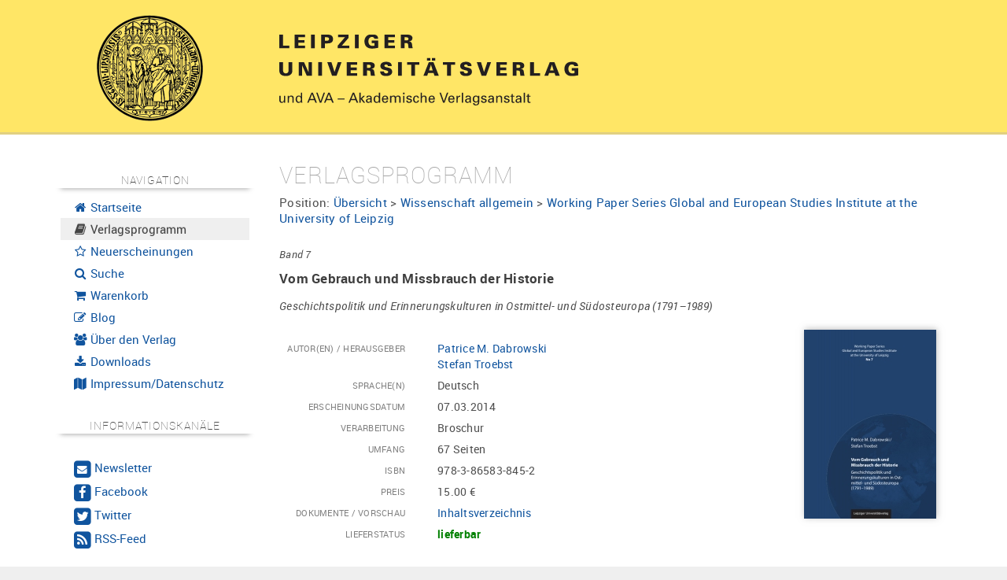

--- FILE ---
content_type: text/html; charset=UTF-8
request_url: https://www.univerlag-leipzig.de/catalog/bookstore/article/1512-Vom_Gebrauch_und_Missbrauch_der_Historie
body_size: 7733
content:
<!DOCTYPE html>
<html lang="de">
  <head>
    <base href="https://www.univerlag-leipzig.de/"/>
    <meta http-equiv="Content-Type" content="text/html; charset=UTF-8"/>
    <meta http-equiv="Content-Script-Type" content="text/javascript"/>
    <meta http-equiv="Content-Style-Type" content="text/css"/>
    <meta http-equiv="Content-Language" content="de"/>
    <meta name="generator" content="Hydrogen Framework"/>
    <meta name="date" content="2026-01-17T08:56:52+01:00"/>
    <meta http-equiv="expires" content="0"/>
    <meta http-equiv="cache-control" content="public"/>
    <meta http-equiv="pragma" content="no-cache"/>
    <meta name="DC.Format" content="text/html"/>
    <meta name="DC.Type" content="Text"/>
    <meta name="DC.Title" content="My Project"/>
    <meta name="viewport" content="width=device-width, initial-scale=1, user-scalable=no"/>
    <meta name="google-site-verification" content="chvY1Ut1LZH2aa_u4Too2E0j9HG75tSLjnh1Kk9AykQ"/>
    <title>Vom Gebrauch und Missbrauch der Historie | Leipziger Universitätsverlag</title>
    <script type="text/javascript" src="contents/javascripts/jquery-1.11.1.min.js"></script><script type="text/javascript"><!--
var settings = {"JS_jQuery_equalize":{"auto":true,"auto_selector":".equalize-auto","auto_dimension":"height","auto_reset":false},"Resource_Tracker_Google":{"enabled":false,"option_trackingID":"UA-4119600-1","option_anonymizeIP":true},"UI_Bootstrap":{"enabled":true,"cdn":false,"cdn_path":"https:\/\/maxcdn.bootstrapcdn.com\/bootstrap\/%s\/","local":true,"local_path":"bootstrap\/%s\/","local_theme":"","map":false,"minified":true,"responsive":true,"version":"2.3.2"},"UI_Font":{"enabled":true,"uri":"https:\/\/cdn.ceusmedia.de\/fonts\/"},"UI_Helper_Messenger_Bootstrap":{"slideDown":500,"slideUp":500,"autoRemove":5000},"UI_JS_fancyBox":{"auto":true,"auto_class":"fancybox"},"UI_Map":{"apiKey":"AIzaSyCOh0r0tFHRk84Xg2jTZp3xZtq2aeX5J3w"},"UI_Navigation":{"render_desktop":true,"render_desktop_style":"Pills","render_desktop_navbar":true,"render_desktop_theme":"light","render_mobile":true,"render_mobile_navbar":false,"render_mobile_navbar_theme":"light","render_mobile_theme":"light"}};
--></script>
    <link rel="icon" type="image/x-icon" href="contents/themes/custom/img/favicon.ico"/>
    <link rel="apple-touch-icon" href="contents/themes/custom/img/apple-touch-icon.png"/>
    <link rel="stylesheet" type="text/css" media="all" href="https://cdn.ceusmedia.de/js/jquery/fancyBox/2.1.5/source/jquery.fancybox.css?r20200413"/>
    <link rel="stylesheet" type="text/css" media="all" href="contents/themes/common/css/bootstrap/2.3.2/css/bootstrap.min.css"/>
		<link rel="stylesheet" type="text/css" media="all" href="contents/themes/common/css/bootstrap/2.3.2/css/bootstrap-responsive.min.css"/>
		<link rel="stylesheet" type="text/css" media="all" href="contents/themes/common/css/bootstrap.print.css"/>
		<link rel="stylesheet" type="text/css" media="all" href="contents/themes/common/css/module.ui.navigation.css"/>
    <link rel="stylesheet" type="text/css" media="all" href="contents/themes/custom/css/layout.site.css?r20200413"/>
		<link rel="stylesheet" type="text/css" media="all" href="contents/themes/custom/css/layout.links.css?r20200413"/>
		<link rel="stylesheet" type="text/css" media="all" href="contents/themes/custom/css/module.catalog.bookstore.css?r20200413"/>
		<link rel="stylesheet" type="text/css" media="all" href="contents/themes/custom/css/module.info.news.css?r20200413"/>
		<link rel="stylesheet" type="text/css" media="all" href="contents/themes/custom/css/module.shop.css?r20200413"/>
		<link rel="stylesheet" type="text/css" media="all" href="contents/themes/custom/css/messenger.bootstrap.css?r20200413"/>
		<link rel="stylesheet" type="text/css" media="all" href="contents/themes/custom/css/pagination.css?r20200413"/>
		<link rel="stylesheet" type="text/css" media="all" href="contents/themes/custom/css/module.ui.map.css?r20200413"/>
		<link rel="stylesheet" type="text/css" media="all" href="https://cdn.ceusmedia.de/fonts/FontAwesome/font-awesome.min.css?r20200413"/>
		<link rel="stylesheet" type="text/css" media="all" href="https://cdn.ceusmedia.de/fonts/Roboto/roboto.css?r20200413"/>
		<link rel="stylesheet" type="text/css" media="all" href="contents/themes/custom/css/layout.links.css?r20200413"/>
		<link rel="stylesheet" type="text/css" media="all" href="contents/themes/custom/css/layout.css?r20200413"/>
  </head>
  <body class="uses-jQuery uses-bootstrap nav-sidebar moduleCatalogBookstore moduleCatalogBookstore controller-catalog-bookstore action-article site-catalog-bookstore-article">
    
<div id="layout-page">
	<header id="layout-header">
		<div class="container">
			<div class="row-fluid">
				<div class="span3" id="layout-logo" style="position: relative; top: -11px;">
<!--					<a href="https://www.univerlag-leipzig.de/"><img src="contents/themes/custom/img/seal_108.png"/></a>-->
					<a href="https://www.univerlag-leipzig.de/"><img src="contents/themes/custom/img/Siegel_transparent_135.png"/></a>
				</div>
				<div class="span9" id="layout-title" style="position: relative">
					<div style="position: absolute; top: -20px; right: 20px; width: 120px">
						
					</div>
					<img src="contents/images/LUV_LOGO.svg"/>
				</div>
			</div>
		</div>
	</header>
	<div id="layout-field">
		<div class="container">
			<div class="row-fluid">
				<nav id="layout-control" class="span3">
					<div id="layout-control-inner" class="hidden-phone affix-top" data-spy="affix" data-offset-top="206">
						<h5>Navigation</h5>
						<ul class="nav nav-list"><li><a href="./"><i class="fa fa-fw fa-home"></i>&nbsp;Startseite</a></li><li class="active"><a href="./catalog/bookstore"><i class="fa fa-fw fa-book"></i>&nbsp;Verlagsprogramm</a></li><li><a href="./catalog/bookstore/news"><i class="fa fa-fw fa-star-o"></i>&nbsp;Neuerscheinungen</a></li><li><a href="./search"><i class="fa fa-fw fa-search"></i>&nbsp;Suche</a></li><li><a href="./shop"><i class="fa fa-fw fa-shopping-cart"></i>&nbsp;Warenkorb</a></li><li><a href="./blog"><i class="fa fa-fw fa-pencil-square-o "></i>&nbsp;Blog</a></li><li><a href="./verlag"><i class="fa fa-fw fa-users"></i>&nbsp;Über den Verlag</a></li><li><a href="./katalog"><i class="fa fa-fw fa-download"></i>&nbsp;Downloads</a></li><li><a href="./impressum"><i class="fa fa-fw fa-map"></i>&nbsp;Impressum/Datenschutz</a></li></ul>
						<br/>
						
<div id="layout-control-channels">
	<h5>Informationskanäle</h5>
	<br/>
	<ul class="nav nav-pills nav-stacked" style="font-size: 0.9em">
		<li>
			<a href="./info/newsletter"><span class="fa-stack not-fa-lg">
				<i class="fa fa-square fa-stack-2x"></i>
				<i class="fa fa-envelope fa-stack-1x fa-inverse not-fa-lg"></i>
			</span>&nbsp;<big>Newsletter</big></a>
		</li>
		<li>
			<a target="_blank" rel="nofollow" href="https://www.facebook.com/Leipziger-Universit%C3%A4tsverlag-1757237901188459/"><span class="fa-stack not-fa-lg">
				<i class="fa fa-square fa-stack-2x"></i>
				<i class="fa fa-facebook fa-stack-1x fa-inverse fa-lg"></i>
			</span>&nbsp;<big>Facebook</big></a>
		</li>
		<li>
			<a target="_blank" rel="nofollow" href="https://twitter.com/UniverlagLE"><span class="fa-stack not-fa-lg">
				<i class="fa fa-square fa-stack-2x"></i>
				<i class="fa fa-twitter fa-stack-1x fa-inverse fa-lg"></i>
			</span>&nbsp;<big>Twitter</big></a>
		</li>
		<li>
			<a target="_blank" rel="nofollow" href="catalog/rss"><span class="fa-stack not-fa-lg">
				<i class="fa fa-square fa-stack-2x"></i>
				<i class="fa fa-feed fa-stack-1x fa-inverse fa-lg"></i>
			</span>&nbsp;<big>RSS-Feed</big></a>
		</li>
	</ul>
</div>
<br/>
<br/>
					</div>
					<div id="layout-control-inner" class="visible-phone">
						<h5>Navigation</h5>
						<ul class="nav nav-list"><li><a href="./"><i class="fa fa-fw fa-home"></i>&nbsp;Startseite</a></li><li class="active"><a href="./catalog/bookstore"><i class="fa fa-fw fa-book"></i>&nbsp;Verlagsprogramm</a></li><li><a href="./catalog/bookstore/news"><i class="fa fa-fw fa-star-o"></i>&nbsp;Neuerscheinungen</a></li><li><a href="./search"><i class="fa fa-fw fa-search"></i>&nbsp;Suche</a></li><li><a href="./shop"><i class="fa fa-fw fa-shopping-cart"></i>&nbsp;Warenkorb</a></li><li><a href="./blog"><i class="fa fa-fw fa-pencil-square-o "></i>&nbsp;Blog</a></li><li><a href="./verlag"><i class="fa fa-fw fa-users"></i>&nbsp;Über den Verlag</a></li><li><a href="./katalog"><i class="fa fa-fw fa-download"></i>&nbsp;Downloads</a></li><li><a href="./impressum"><i class="fa fa-fw fa-map"></i>&nbsp;Impressum/Datenschutz</a></li></ul>
						<br/>
						
<div id="layout-control-channels">
	<h5>Informationskanäle</h5>
	<br/>
	<ul class="nav nav-pills nav-stacked" style="font-size: 0.9em">
		<li>
			<a href="./info/newsletter"><span class="fa-stack not-fa-lg">
				<i class="fa fa-square fa-stack-2x"></i>
				<i class="fa fa-envelope fa-stack-1x fa-inverse not-fa-lg"></i>
			</span>&nbsp;<big>Newsletter</big></a>
		</li>
		<li>
			<a target="_blank" rel="nofollow" href="https://www.facebook.com/Leipziger-Universit%C3%A4tsverlag-1757237901188459/"><span class="fa-stack not-fa-lg">
				<i class="fa fa-square fa-stack-2x"></i>
				<i class="fa fa-facebook fa-stack-1x fa-inverse fa-lg"></i>
			</span>&nbsp;<big>Facebook</big></a>
		</li>
		<li>
			<a target="_blank" rel="nofollow" href="https://twitter.com/UniverlagLE"><span class="fa-stack not-fa-lg">
				<i class="fa fa-square fa-stack-2x"></i>
				<i class="fa fa-twitter fa-stack-1x fa-inverse fa-lg"></i>
			</span>&nbsp;<big>Twitter</big></a>
		</li>
		<li>
			<a target="_blank" rel="nofollow" href="catalog/rss"><span class="fa-stack not-fa-lg">
				<i class="fa fa-square fa-stack-2x"></i>
				<i class="fa fa-feed fa-stack-1x fa-inverse fa-lg"></i>
			</span>&nbsp;<big>RSS-Feed</big></a>
		</li>
	</ul>
</div>
<br/>
<br/>
					</div>
				</nav>
				<div id="layout-content" class="span9">
					<div id="layout-messenger">
						
					</div>
					
<div class="article">
	<h2>Verlagsprogramm</h2>
	<div id="layout-position">Position: <a href="./catalog/bookstore" class="category-level-0">Übersicht</a>&nbsp;>&nbsp;<a href="./catalog/bookstore/category/3-Wissenschaft_allgemein" class="category-level-1">Wissenschaft allgemein</a>&nbsp;>&nbsp;<a href="./catalog/bookstore/category/114-Working_Paper_Series_Global_and_European_Studies_Institute_at_the_University_of_Leipzig" class="category-level-2">Working Paper Series Global and European Studies Institute at the University of Leipzig</a></div><br/>
	<div class="volume">Band&nbsp;7</div>
	<h4>Vom Gebrauch und Missbrauch der Historie</h4>
	<div class="subtitle">Geschichtspolitik und Erinnerungskulturen in  Ostmittel- und Südosteuropa (1791–1989)</div>
	<br/>
	
<div id="panel-catalog-article-details">
	<div class="visible-tablet visible-desktop">
		<div class="row-fluid">
			<div class="span9">
				<dl class="dl-horizontal"><dt>Autor(en) / Herausgeber</dt><dd><a href="./catalog/bookstore/author/1353-Patrice_M_Dabrowski">Patrice M. Dabrowski</a><br/><a href="./catalog/bookstore/author/1129-Stefan_Troebst">Stefan Troebst</a></dd><dt>Sprache(n)</dt><dd>Deutsch</dd><dt>Erscheinungsdatum</dt><dd>07.03.2014</dd><dt>Verarbeitung</dt><dd>Broschur</dd><dt>Umfang</dt><dd>67 Seiten</dd><dt>ISBN</dt><dd>978-3-86583-845-2</dd><dt>Preis</dt><dd>15.00&nbsp;&euro;</dd><dt>Dokumente / Vorschau</dt><dd><ul class="unstyled documents documentList"><li class="document"><a href="file/bookstore/document/Vom_Gebrauch_und_Missbrauch_der_Historie_-_Inhaltsverzeichnis.pdf" class="document" target="_blank">Inhaltsverzeichnis</a></li></ul></dd><dt>Lieferstatus</dt><dd><span class="status_0">lieferbar</span></dd></dl>
			</div>
			<div class="span3" style="text-align: center">
				<div class="image"><a href="./file/bookstore/article/l/Vom_Gebrauch_und_Missbrauch_der_Historie.jpg" class="fancybox" title="Cover: Vom Gebrauch und Missbrauch der Historie"><img src="./file/bookstore/article/m/Vom_Gebrauch_und_Missbrauch_der_Historie.jpg" class="dropshadow" alt="Vom Gebrauch und Missbrauch der Historie" title="Vom Gebrauch und Missbrauch der Historie" hspace="0" vspace="0"/></a></div>
			</div>
		</div>
	</div>
	<div class="row-fluid visible-phone">
		<div style="float: left; width: 200px">
			<br/>
			<div class="image"><a href="./file/bookstore/article/l/Vom_Gebrauch_und_Missbrauch_der_Historie.jpg" class="fancybox" title="Cover: Vom Gebrauch und Missbrauch der Historie"><img src="./file/bookstore/article/m/Vom_Gebrauch_und_Missbrauch_der_Historie.jpg" class="dropshadow" alt="Vom Gebrauch und Missbrauch der Historie" title="Vom Gebrauch und Missbrauch der Historie" hspace="0" vspace="0"/></a></div>
		</div>
		<div style="float: left; min-width: 100px">
			<dl class="dl-horizontal"><dt>Autor(en) / Herausgeber</dt><dd><a href="./catalog/bookstore/author/1353-Patrice_M_Dabrowski">Patrice M. Dabrowski</a><br/><a href="./catalog/bookstore/author/1129-Stefan_Troebst">Stefan Troebst</a></dd><dt>Sprache(n)</dt><dd>Deutsch</dd><dt>Erscheinungsdatum</dt><dd>07.03.2014</dd><dt>Verarbeitung</dt><dd>Broschur</dd><dt>Umfang</dt><dd>67 Seiten</dd><dt>ISBN</dt><dd>978-3-86583-845-2</dd><dt>Preis</dt><dd>15.00&nbsp;&euro;</dd><dt>Dokumente / Vorschau</dt><dd><ul class="unstyled documents documentList"><li class="document"><a href="file/bookstore/document/Vom_Gebrauch_und_Missbrauch_der_Historie_-_Inhaltsverzeichnis.pdf" class="document" target="_blank">Inhaltsverzeichnis</a></li></ul></dd><dt>Lieferstatus</dt><dd><span class="status_0">lieferbar</span></dd></dl>
		</div>
		<div class="clearfloat"></div>
	</div>
	<dl class="dl-horizontal"><dt>Beschreibung</dt><dd>
<div class="text_more">
  Von Herrschern und Beherrschten gleichermaßen wurde und wird „Geschichte“ als politisches Argument benutzt und missbraucht. Beides geschieht vor allem, um Legitimität zu produzieren und kollektive Identität herzustellen, um Macht abzusichern oder umgekehrt dagegen mobil zu machen.<br />
Diese Publikation gibt einen Überblick über Gebrauch und Missbrauch von Geschichte in Ostmittel- und Südosteuropa von den Teilungen Polens im ausgehenden 18. Jahrhundert bis zum Epochenjahr 1989. Der Betrachtungszeitraum ist in drei zeitliche Einheiten aufgeteilt. In der ersten geht es um historische Gedenk- und Repräsentationsfeiern bis zum Ersten Weltkrieg, wie sie unter deutscher, habsburgischer (österreichischer und ungarischer) und russischer Herrschaft stattfanden, des Weiteren im Osmanischen Reich und seinen europäischen Nachfolgestaaten. Die zweite Periode beginnt mit der Zeitenwende von 1918, als die ostmitteleuropäischen Länder ihre Unabhängigkeit erlangten. Der dritte Teil wendet sich der Zeit der kommunistischen Herrschaft zu. Die abschließende Schlussbetrachtung setzt die Überlegungen bis in die Gegenwart fort.
  <a href="#" onclick="return ViewHelperText.toggleLongText(this);"><br/><span class="btn btn-mini">weniger</span></a>
</div>
<div class="text_less">
  Von Herrschern und Beherrschten gleichermaßen wurde und wird „Geschichte“ als politisches Argument benutzt und missbraucht. Beides geschieht vor allem, um Legitimität zu produzieren und
  <a href="#" onclick="return ViewHelperText.toggleLongText(this);">...<br/><span class="btn btn-mini">mehr</span></a>
</div></dd></dl>
</div>
<script>
var ViewHelperText = {
	toggleLongText: function(toggler){
		var parent = $(toggler).parent().parent();
//console.log(parent);
		$("div.text_more", parent).toggle();
		$("div.text_less", parent).toggle();
		return false;
	}
};
</script>
<div style="display: none">Geschichtspolitik, Erinnerungskultur, Ostmitteleuropa, Südosteuropa, Patrice M. Dabrowski, Stefan Troebst, 18. Jahrhundert, 19. Jahrhundert, 20. Jahrhundert, Osteuropa, WPS Global and European Studies Institute</div>

	<div class="content-panel">
	
	<div class="content-panel-inner well alert alert-success" id="panel-catalog-article-order">
		<form action="./catalog/bookstore/order" method="post" class="form-horizontal">
			<input type="hidden" name="articleId" value="1512"/>
			<label for="input_quantity">Bestellmenge</label>
			<input type="number" step="1" min="1" max="1000" name="quantity" id="input_quantity" class="span2 numeric" required="required" value="1"/>
			<button type="submit" name="order" class="btn not-btn-primary"><i class="fa fa-fw fa-check"></i> in den Warenkorb</button>
			<div class="pull-right">
				
			</div>
		</form>
	</div>
</div>
	<br/>
	
<div id="related-articles" class="">
	<h3>Ähnliche Veröffentlichungen </h3>
<!--	<small>
		Weitere Veröffentlichungen <small class="muted">(insgesamt 276)</small> zu den Schlagworten: <span class="tag-list"><a href="./catalog/tag/992-Geschichtspolitik" class="link-tag">Geschichtspolitik</a>, <a href="./catalog/tag/993-Erinnerungskultur" class="link-tag">Erinnerungskultur</a>, <a href="./catalog/tag/994-Ostmitteleuropa" class="link-tag">Ostmitteleuropa</a>, <a href="./catalog/tag/995-Suedosteuropa" class="link-tag">Südosteuropa</a>, <a href="./catalog/tag/996-Patrice_M_Dabrowski" class="link-tag">Patrice M. Dabrowski</a>, <a href="./catalog/tag/997-Stefan_Troebst" class="link-tag">Stefan Troebst</a>, <a href="./catalog/tag/3638-18_Jahrhundert" class="link-tag">18. Jahrhundert</a>, <a href="./catalog/tag/3639-19_Jahrhundert" class="link-tag">19. Jahrhundert</a>, <a href="./catalog/tag/3640-20_Jahrhundert" class="link-tag">20. Jahrhundert</a>, <a href="./catalog/tag/3641-Osteuropa" class="link-tag">Osteuropa</a>, <a href="./catalog/tag/4804-WPS_Global_and_European_Studies_Institute" class="link-tag">WPS Global and European Studies Institute</a></span>
	</small>-->
	<div class="related-articles-slider">
		<div class="related-articles-container">
			<div class="related-articles-list" data-count="20" data-width="5200" style="width: 5200px;">
				<div class="related-articles-list-item"><div class="related-articles-image-container"><a href="./catalog/bookstore/article/1327-Diktaturerinnerung_und_Geschichtskultur_im_oestlichen_und_suedlichen_Europa"><img src="./file/bookstore/article/m/Diktaturerinnerung_und_Geschichtskultur_im_&ouml;stlichen_und_s&uuml;dlichen_Europa.jpg" class="dropshadow" alt="Diktaturerinnerung und Geschichtskultur im &ouml;stlichen und s&uuml;dlichen Europa" title="Diktaturerinnerung und Geschichtskultur im &ouml;stlichen und s&uuml;dlichen Europa" hspace="0" vspace="0"/></a></div><div><a href="./catalog/bookstore/article/1327-Diktaturerinnerung_und_Geschichtskultur_im_oestlichen_und_suedlichen_Europa">Diktaturerinnerung und Geschichtskultur im östlichen und südlichen Europa</a></div><div><small class="">Ein Vergleich der Vergleiche</small></div></div><div class="related-articles-list-item"><div class="related-articles-image-container"><a href="./catalog/bookstore/article/605-Die_Kategorie_Zeit_in_der_Geschichtsschreibung_Ostmitteleuropas"><img src="./file/bookstore/article/m/Die_Kategorie_Zeit_in_der_Geschichtsschreibung_Ostmitteleuropas.jpg" class="dropshadow" alt="Die Kategorie Zeit in der Geschichtsschreibung Ostmitteleuropas" title="Die Kategorie Zeit in der Geschichtsschreibung Ostmitteleuropas" hspace="0" vspace="0"/></a></div><div><a href="./catalog/bookstore/article/605-Die_Kategorie_Zeit_in_der_Geschichtsschreibung_Ostmitteleuropas">Die Kategorie Zeit in der Geschichtsschreibung Ostmitteleuropas</a></div><div><small class=""></small></div></div><div class="related-articles-list-item"><div class="related-articles-image-container"><a href="./catalog/bookstore/article/1658-Gegengeschichte"><img src="./file/bookstore/article/m/Gegengeschichte.jpg" class="dropshadow" alt="Gegengeschichte" title="Gegengeschichte" hspace="0" vspace="0"/></a></div><div><a href="./catalog/bookstore/article/1658-Gegengeschichte">Gegengeschichte</a></div><div><small class="">Zweiter Weltkrieg und Holocaust im ostmitteleuropäischen Dissens</small></div></div><div class="related-articles-list-item"><div class="related-articles-image-container"><a href="./catalog/bookstore/article/1737-Griechenland_im_Kontext_des_oestlichen_Europa"><img src="./file/bookstore/article/m/Griechenland_im_Kontext_des_&ouml;stlichen_Europa.jpg" class="dropshadow" alt="Griechenland im Kontext des &ouml;stlichen Europa" title="Griechenland im Kontext des &ouml;stlichen Europa" hspace="0" vspace="0"/></a></div><div><a href="./catalog/bookstore/article/1737-Griechenland_im_Kontext_des_oestlichen_Europa">Griechenland im Kontext des östlichen Europa</a></div><div><small class="">Geschichtsregionale, kulturelle und völkerrechtliche Dimensionen</small></div></div><div class="related-articles-list-item"><div class="related-articles-image-container"><a href="./catalog/bookstore/article/1604-Westoestliche_Europastudien_WestEastern_European_Studies"><img src="./file/bookstore/article/m/West-&ouml;stliche_Europastudien__West-Eastern_European_Studies.jpg" class="dropshadow" alt="West-&ouml;stliche Europastudien / West-Eastern European Studies" title="West-&ouml;stliche Europastudien / West-Eastern European Studies" hspace="0" vspace="0"/></a></div><div><a href="./catalog/bookstore/article/1604-Westoestliche_Europastudien_WestEastern_European_Studies">West-östliche Europastudien / West-Eastern European Studies</a></div><div><small class="">Rechtskultur, Kulturgeschichte, Geschichtspolitik / Legal Culture, Cultural History, Politics of History</small></div></div><div class="related-articles-list-item"><div class="related-articles-image-container"><a href="./catalog/bookstore/article/689-Die_Grossmaechte_und_Ostmitteleuropa_vom_Berliner_Kongress_bis_zum_Fall_der_Berliner_Mauer_18781989"><img src="./file/bookstore/article/m/Die_Gro&szlig;m&auml;chte_und_Ostmitteleuropa_vom_Berliner_Kongre&szlig;_bis_zum_Fall_der_Berliner_Mauer_1878-1989.jpg" class="dropshadow" alt="Die Gro&szlig;m&auml;chte und Ostmitteleuropa vom Berliner Kongre&szlig; bis zum Fall der Berliner Mauer (1878-1989)" title="Die Gro&szlig;m&auml;chte und Ostmitteleuropa vom Berliner Kongre&szlig; bis zum Fall der Berliner Mauer (1878-1989)" hspace="0" vspace="0"/></a></div><div><a href="./catalog/bookstore/article/689-Die_Grossmaechte_und_Ostmitteleuropa_vom_Berliner_Kongress_bis_zum_Fall_der_Berliner_Mauer_18781989">Die Großmächte und Ostmitteleuropa vom Berliner Kongreß bis zum Fall der Berliner Mauer (1878-1989)</a></div><div><small class=""></small></div></div><div class="related-articles-list-item"><div class="related-articles-image-container"><a href="./catalog/bookstore/article/704-Selbstrepraesentation_und_Imagebildung"><img src="./file/bookstore/article/m/Selbstrepr&auml;sentation_und_Imagebildung.jpg" class="dropshadow" alt="Selbstrepr&auml;sentation und Imagebildung" title="Selbstrepr&auml;sentation und Imagebildung" hspace="0" vspace="0"/></a></div><div><a href="./catalog/bookstore/article/704-Selbstrepraesentation_und_Imagebildung">Selbstrepräsentation und Imagebildung</a></div><div><small class="">Jubiläumsinszenierungen deutscher Banken und Versicherungen im 19. und frühen 20. Jahrhundert</small></div></div><div class="related-articles-list-item"><div class="related-articles-image-container"><a href="./catalog/bookstore/article/977-Hinter_Gittern"><img src="./file/bookstore/article/m/Hinter_Gittern.jpg" class="dropshadow" alt="Hinter Gittern" title="Hinter Gittern" hspace="0" vspace="0"/></a></div><div><a href="./catalog/bookstore/article/977-Hinter_Gittern">Hinter Gittern</a></div><div><small class="">Zur Geschichte der Inhaftierung zwischen Bestrafung, Besserung und politischem Ausschluss vom 18. Jahrhundert bis zur Gegenwart</small></div></div><div class="related-articles-list-item"><div class="related-articles-image-container"><a href="./catalog/bookstore/article/1608-Transnational_Actors_Crossing_Borders"><img src="./file/bookstore/article/m/Transnational_Actors_&ndash;_Crossing_Borders.jpg" class="dropshadow" alt="Transnational Actors &ndash; Crossing Borders" title="Transnational Actors &ndash; Crossing Borders" hspace="0" vspace="0"/></a></div><div><a href="./catalog/bookstore/article/1608-Transnational_Actors_Crossing_Borders">Transnational Actors – Crossing Borders</a></div><div><small class="">Transnational History Studies</small></div></div><div class="related-articles-list-item"><div class="related-articles-image-container"><a href="./catalog/bookstore/article/1763-Helden_und_Heldenmythen_als_soziale_und_kulturelle_Konstruktion_Hros_et_mythes_hroques_une_construction_sociale_et_culturelle"><img src="./file/bookstore/article/m/Helden_und_Heldenmythen_als_soziale_und_kulturelle_Konstruktion__H&eacute;ros_et_mythes_h&eacute;ro&iuml;ques__une_construction_sociale_et_culturelle.jpg" class="dropshadow" alt="Helden und Heldenmythen als soziale und kulturelle Konstruktion / H&eacute;ros et mythes h&eacute;ro&iuml;ques : une construction sociale et culturelle" title="Helden und Heldenmythen als soziale und kulturelle Konstruktion / H&eacute;ros et mythes h&eacute;ro&iuml;ques : une construction sociale et culturelle" hspace="0" vspace="0"/></a></div><div><a href="./catalog/bookstore/article/1763-Helden_und_Heldenmythen_als_soziale_und_kulturelle_Konstruktion_Hros_et_mythes_hroques_une_construction_sociale_et_culturelle">Helden und Heldenmythen als soziale und kulturelle Konstruktion / Héros et mythes héroïques : une construction sociale et culturelle</a></div><div><small class="">Deutschland, Frankreich und Japan / Allemagne, France, Japon</small></div></div><div class="related-articles-list-item"><div class="related-articles-image-container"><a href="./catalog/bookstore/article/1224-Erinnern_an_den_Zweiten_Weltkrieg"><img src="./file/bookstore/article/m/Erinnern_an_den_Zweiten_Weltkrieg.jpg" class="dropshadow" alt="Erinnern an den Zweiten Weltkrieg" title="Erinnern an den Zweiten Weltkrieg" hspace="0" vspace="0"/></a></div><div><a href="./catalog/bookstore/article/1224-Erinnern_an_den_Zweiten_Weltkrieg">Erinnern an den Zweiten Weltkrieg</a></div><div><small class="">Mahnmale und Museen in Mittel- und Osteuropa</small></div></div><div class="related-articles-list-item"><div class="related-articles-image-container"><a href="./catalog/bookstore/article/1646-Der_Carnegie_Report_on_the_Causes_and_Conduct_of_the_Balkan_Wars_191213_Wirkungs_und_Rezeptionsgeschichte_im_Voelkerrecht_und_in_der_Historiographie"><img src="./file/bookstore/article/m/Der_&bdquo;Carnegie_Report_on_the_Causes_and_Conduct_of_the_Balkan_Wars_191213&ldquo;._Wirkungs-_und_Rezeptionsgeschichte_im_V&ouml;lkerrecht_und_in_der_Historiographie.jpg" class="dropshadow" alt="Der &bdquo;Carnegie Report on the Causes and Conduct of the Balkan Wars 1912/13&ldquo;. Wirkungs- und Rezeptionsgeschichte im V&ouml;lkerrecht und in der Historiographie" title="Der &bdquo;Carnegie Report on the Causes and Conduct of the Balkan Wars 1912/13&ldquo;. Wirkungs- und Rezeptionsgeschichte im V&ouml;lkerrecht und in der Historiographie" hspace="0" vspace="0"/></a></div><div><a href="./catalog/bookstore/article/1646-Der_Carnegie_Report_on_the_Causes_and_Conduct_of_the_Balkan_Wars_191213_Wirkungs_und_Rezeptionsgeschichte_im_Voelkerrecht_und_in_der_Historiographie">Der „Carnegie Report on the Causes and Conduct of the Balkan Wars 1912/13“. Wirkungs- und Rezeptionsgeschichte im Völkerrecht und in der Historiographie</a></div><div><small class=""></small></div></div><div class="related-articles-list-item"><div class="related-articles-image-container"><a href="./catalog/bookstore/article/2344-Der_Bismarckturm_bei_Neustadt_an_der_Orla"><img src="./file/bookstore/article/m/Der_Bismarckturm_bei_Neustadt_an_der_Orla.jpg" class="dropshadow" alt="Der Bismarckturm bei Neustadt an der Orla" title="Der Bismarckturm bei Neustadt an der Orla" hspace="0" vspace="0"/></a></div><div><a href="./catalog/bookstore/article/2344-Der_Bismarckturm_bei_Neustadt_an_der_Orla">Der Bismarckturm bei Neustadt an der Orla</a></div><div><small class=""></small></div></div><div class="related-articles-list-item"><div class="related-articles-image-container"><a href="./catalog/bookstore/article/982-Zwischen_Graetz_und_Dubnow_Juedische_Historiographie_in_Ostmitteleuropa_im_19_und_20_Jahrhundert"><img src="./file/bookstore/article/m/Zwischen_Graetz_und_Dubnow_J&uuml;dische_Historiographie_in_Ostmitteleuropa_im_19._und_20._Jahrhundert.jpg" class="dropshadow" alt="Zwischen Graetz und Dubnow: J&uuml;dische Historiographie in Ostmitteleuropa im 19. und 20. Jahrhundert" title="Zwischen Graetz und Dubnow: J&uuml;dische Historiographie in Ostmitteleuropa im 19. und 20. Jahrhundert" hspace="0" vspace="0"/></a></div><div><a href="./catalog/bookstore/article/982-Zwischen_Graetz_und_Dubnow_Juedische_Historiographie_in_Ostmitteleuropa_im_19_und_20_Jahrhundert">Zwischen Graetz und Dubnow: Jüdische Historiographie in Ostmitteleuropa im 19. und 20. Jahrhundert</a></div><div><small class=""></small></div></div><div class="related-articles-list-item"><div class="related-articles-image-container"><a href="./catalog/bookstore/article/906-Von_hier_und_heute"><img src="./file/bookstore/article/m/Von_hier_und_heute...&ldquo;.jpg" class="dropshadow" alt="&bdquo;Von hier und heute...&ldquo;" title="&bdquo;Von hier und heute...&ldquo;" hspace="0" vspace="0"/></a></div><div><a href="./catalog/bookstore/article/906-Von_hier_und_heute">„Von hier und heute...“</a></div><div><small class="">Scheidewege französischer Zeitgeschichte</small></div></div><div class="related-articles-list-item"><div class="related-articles-image-container"><a href="./catalog/bookstore/article/1813-Von_Heilung_Pflege_und_Verwahrung"><img src="./file/bookstore/article/m/Von_Heilung_Pflege_und_Verwahrung.jpg" class="dropshadow" alt="Von Heilung, Pflege und Verwahrung" title="Von Heilung, Pflege und Verwahrung" hspace="0" vspace="0"/></a></div><div><a href="./catalog/bookstore/article/1813-Von_Heilung_Pflege_und_Verwahrung">Von Heilung, Pflege und Verwahrung</a></div><div><small class="">Zur Geschichte der Landesirrenanstalt in Hall in Tirol und ihrer Patientinnen und Patienten (1882–1918)</small></div></div><div class="related-articles-list-item"><div class="related-articles-image-container"><a href="./catalog/bookstore/article/1809-Postkoloniale_Blickpunkte_Betrachtungen_der_Interkulturalitaet_in_Literatur_Film_und_Sprache"><img src="./file/bookstore/article/m/Postkoloniale_Blickpunkte_Betrachtungen_der_Interkulturalit&auml;t_in_Literatur_Film_und_Sprache.jpg" class="dropshadow" alt="Postkoloniale Blickpunkte: Betrachtungen der Interkulturalit&auml;t in Literatur, Film und Sprache" title="Postkoloniale Blickpunkte: Betrachtungen der Interkulturalit&auml;t in Literatur, Film und Sprache" hspace="0" vspace="0"/></a></div><div><a href="./catalog/bookstore/article/1809-Postkoloniale_Blickpunkte_Betrachtungen_der_Interkulturalitaet_in_Literatur_Film_und_Sprache">Postkoloniale Blickpunkte: Betrachtungen der Interkulturalität in Literatur, Film und Sprache</a></div><div><small class="">Festschrift für David Simo zum 65. Geburtstag</small></div></div><div class="related-articles-list-item"><div class="related-articles-image-container"><a href="./catalog/bookstore/article/592-Der_entfesselte_Markt"><img src="./file/bookstore/article/m/Der_entfesselte_Markt.jpg" class="dropshadow" alt="&quot;Der entfesselte Markt&quot;" title="&quot;Der entfesselte Markt&quot;" hspace="0" vspace="0"/></a></div><div><a href="./catalog/bookstore/article/592-Der_entfesselte_Markt">"Der entfesselte Markt"</a></div><div><small class="">Verleger und Verlagsbuchhandel im thüringisch-sächsichen Kulturraum um 1800</small></div></div><div class="related-articles-list-item"><div class="related-articles-image-container"><a href="./catalog/bookstore/article/987-Von_der_Erlebnis_zur_Erinnerungsgemeinschaft"><img src="./file/bookstore/article/m/Von_der_Erlebnis-_zur_Erinnerungsgemeinschaft.jpg" class="dropshadow" alt="Von der Erlebnis- zur Erinnerungsgemeinschaft" title="Von der Erlebnis- zur Erinnerungsgemeinschaft" hspace="0" vspace="0"/></a></div><div><a href="./catalog/bookstore/article/987-Von_der_Erlebnis_zur_Erinnerungsgemeinschaft">Von der Erlebnis- zur Erinnerungsgemeinschaft</a></div><div><small class="">Militärvereine und militärische Erinnerungskultur im Königreich Sachsen 1863-1913</small></div></div><div class="related-articles-list-item"><div class="related-articles-image-container"><a href="./catalog/bookstore/article/554-Monarchiejubilaeen_im_19_Jahrhundert"><img src="./file/bookstore/article/m/Monarchiejubil&auml;en_im_19._Jahrhundert.jpg" class="dropshadow" alt="Monarchiejubil&auml;en im 19. Jahrhundert" title="Monarchiejubil&auml;en im 19. Jahrhundert" hspace="0" vspace="0"/></a></div><div><a href="./catalog/bookstore/article/554-Monarchiejubilaeen_im_19_Jahrhundert">Monarchiejubiläen im 19. Jahrhundert</a></div><div><small class="">Die Entdeckung des historischen Jubiläums für den monarchischen Kult in Sachsen und Bayern</small></div></div>
			</div>
		</div>
		<div class="related-articles-arrow related-articles-arrow-left" onclick="ModuleCatalogBookstoreRelatedArticlesSlider.slideLeft()"><span>&lt;</span></div>
		<div class="related-articles-arrow related-articles-arrow-right" onclick="ModuleCatalogBookstoreRelatedArticlesSlider.slideRight()"><span>&gt;</span></div>
	</div>
</div>
<br/>
<br/>
<script>
$(document).ready(function(){
	ModuleCatalogBookstoreRelatedArticlesSlider.init(260);
})
</script>
</div>
					<div id="layout-dev">
						
					</div>
				</div>
			</div>
		</div>
	</div>
	<footer id="layout-footer">
		<div class="container">
			<ul class="inline">
				<li>erzeugt in 95ms</li>
				<li>65 Datenbankanfragen</li>
				<li><a href="./catalog/rss" target="_blank"><i class="fa fa-feed"></i>&nbsp;RSS Feed</a></li>
				<li><a href="./sitemap" target="_blank"><i class="fa fa-sitemap"></i>&nbsp;XML Sitemap</a></li>
			</ul>
		</div>
	</footer>
</div>
<script>
$(document).ready(function(){
	$(window).bind("resize.nav", function(){
		$("#layout-control-inner").width($("#layout-control").width());
	}).trigger("resize.nav");
});
</script>
    <script type="text/javascript" src="contents/javascripts/ModuleCatalogBookstore.js?20200413"></script>
		<script type="text/javascript" src="contents/javascripts/MailDecrypt.js?20200413"></script>
		<script type="text/javascript" src="contents/javascripts/equalize.min.js?20200413"></script>
		<script type="text/javascript" src="contents/javascripts/UI.Messenger.js?20200413"></script>
		<script type="text/javascript" src="https://cdn.ceusmedia.de/js/jquery/fancyBox/2.1.5/source/jquery.fancybox.pack.js?20200413"></script>
		<script type="text/javascript" src="contents/javascripts/module.ui.map.js?20200413"></script>
		<script type="text/javascript" src="https://stats.ceusmedia.de/piwik.js?20200413"></script>
		<script type="text/javascript" src="contents/javascripts/bootstrap/2.3.2/bootstrap.min.js?20200413"></script>
		<script type="text/javascript" src="https://maps.google.com/maps/api/js?key=AIzaSyCOh0r0tFHRk84Xg2jTZp3xZtq2aeX5J3w&amp;20200413"></script>
		<script type="text/javascript" src="contents/javascripts/module.ui.navigation.sidebar.js?20200413"></script>
<script type="text/javascript">
jQuery(document).ready(function(){$(".equalize-auto").equalize({"equalize":"height","reset":false});});
jQuery(document).ready(function(){function initPiwik(options){
	var pkProtocol = ("https:" == document.location.protocol) ? "https" : "http";
	var pkBaseURL = pkProtocol + "://" + options.URI;
	try {
		var piwikTracker = Piwik.getTracker(pkBaseURL + "piwik.php", options.ID);
		piwikTracker.trackPageView();
		piwikTracker.enableLinkTracking();
	} catch( err ) {}
}
initPiwik({"enabled":true,"ID":4,"local":false,"local.path":"vendor\/piwik\/piwik\/","URI":"stats.ceusmedia.de\/"});});
jQuery(document).ready(function(){ModuleUiNavigation.Sidebar.init();});
jQuery(document).ready(function(){MailDecrypt();});
</script>
<script type="text/javascript">$(document).ready(function(){$(".fancybox").fancybox();});</script>
  </body>
</html>

--- FILE ---
content_type: application/javascript
request_url: https://www.univerlag-leipzig.de/contents/javascripts/module.ui.map.js?20200413
body_size: 558
content:

var Module_UI_Map = {
	maps: [],
	addMarker: function(map, lat, lng, title, options){
		var options = jQuery.extend({}, options, {
			position: new google.maps.LatLng(lat,lng),
			map: map
		});
		if(typeof title !== "undefined")
			options.title = title;
		return marker = new google.maps.Marker(options);
	},
	getMap: function(id){
		if(typeof this.maps[id] !== "undefined")
			return this.maps[id];
	},
	loadMap: function(id){
		var container = $("#"+id);
		if(!container.size())
			return;
		if(container.hasClass("UI_Map"))
			return this.getMap(id);
		var lng = container.data('longitude');
		var lat = container.data('latitude');
		if(lat == 0 && lng == 0)
			return;
		var latlng = new google.maps.LatLng(lat, lng);
		var zoom = container.data('zoom') ? container.data('zoom') : 14;
		var myOptions = {
			zoom: zoom,
			center: latlng,
			mapTypeId: google.maps.MapTypeId.ROADMAP
		};
		var map = new google.maps.Map(document.getElementById(id), myOptions);

		if(container.data('marker-title')){
			var marker = new google.maps.Marker({
				position: latlng,
				map: map,
				title: container.data('marker-title')
			});
		}
		container.addClass("UI_Map").data('map', map);
		this.maps[id] = map;
		return map;
	}
};

function loadMap(id){
	return Module_UI_Map.loadMap(id);
}

function addMarker(map, lat, lng, title, options){
	return Module_UI_Map.addMarker(map, lat, lng, title, options);
}
